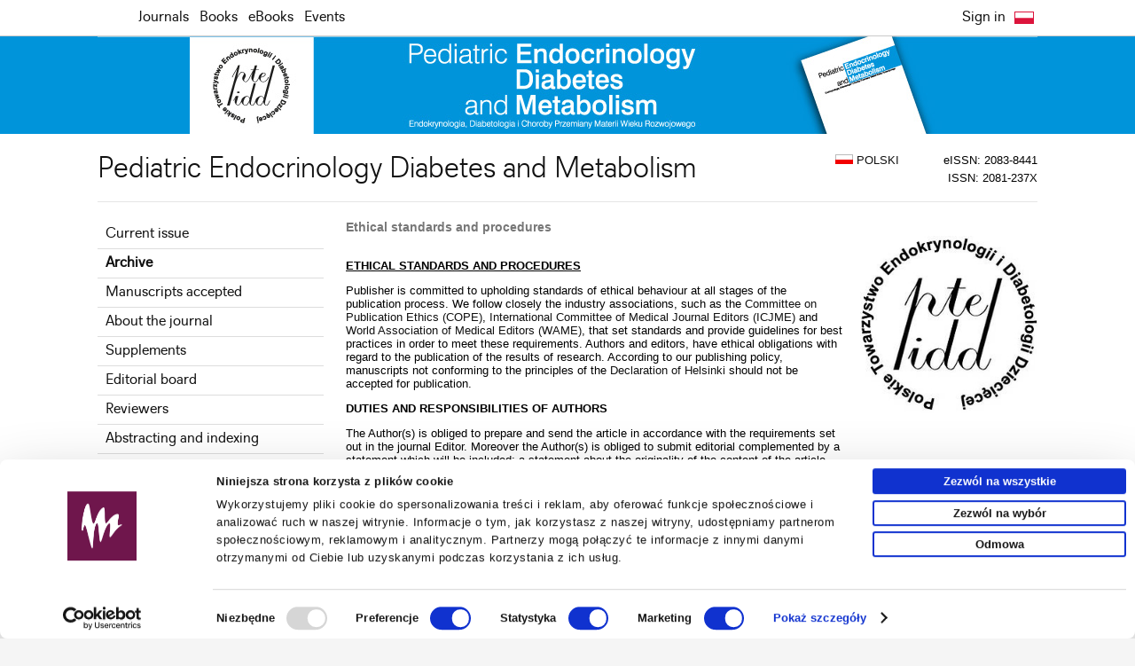

--- FILE ---
content_type: text/html; charset=UTF-8
request_url: https://www.termedia.pl/Journal/Pediatric_Endocrinology_Diabetes_and_Metabolism-138/Ethical-standards
body_size: 12630
content:
<!DOCTYPE html PUBLIC "-//W3C//DTD XHTML 1.0 Transitional//EN""http://www.w3.org/TR/xhtml1/DTD/xhtml1-transitional.dtd">
<html xmlns:mml="http://www.w3.org/1998/Math/MathML" xmlns="http://www.w3.org/1999/xhtml" xml:lang="pl" lang="pl">
<head>
    <meta http-equiv="content-type" content="text/html; charset=utf-8"/>
<meta name="viewport" content="width=device-width, initial-scale=1.0">
    			<meta name="robots" content="all,index,follow" />
	
   <link rel="shortcut icon" href="/g/n/favicon.ico" type="image/x-icon"/>
   <meta name="application-name" content="Termedia.pl"/>
<link rel="stylesheet" type="text/css" href="/css/termedia.min.css?v=1747212138"/>
<link rel="stylesheet" href="https://cdn.jsdelivr.net/npm/bootstrap-icons@1.11.3/font/bootstrap-icons.min.css">
<script type="text/javascript" language="JavaScript" src="/build/js/web/common.min.js?v=1766498852"></script>
<script type="text/javascript" language="JavaScript" src="/js/jquery-1-6-4-min.js?v=v1"></script>
<script type="text/javascript" language="JavaScript" src="/js/jquery.easing-1.3.pack.js?v=v1"></script>
<script type="text/javascript" language="JavaScript" src="/js/jquery.scrollTo-min.js?v=v1"></script>
<script type="text/javascript" language="JavaScript" src="/js/jquery-dateFormat.min.js?v=v1"></script>
<link rel="manifest" href="/manifest.json">
        <title>
                    Pediatric Endocrinology Diabetes and Metabolism - Ethical standards and procedures
            </title>
    <script type="text/javascript" src="/js/jquery.fancybox.js?v=2"></script>
    <link type="text/css" href="/css/jquery.fancybox-1.3.4.css" rel="stylesheet" media="all"/>
    <!--[if lte IE 7]>
    <link type="text/css" href="/css/jquery.fancybox-1.3.4(ie).css" rel="stylesheet" media="all"/>
    <![endif]-->
            <!-- Google Tag Manager -->
    <script>
        
        (function (w, d, s, l, i) {
            w[l] = w[l] || [];
            w[l].push({
                'gtm.start':
                    new Date().getTime(), event: 'gtm.js'
            });
            var f = d.getElementsByTagName(s)[0],
                j = d.createElement(s), dl = l != 'dataLayer' ? '&l=' + l : '';
            j.async = true;
            j.src =
                'https://www.termedia.pl/analytics/gtm.js?id=' + i + dl;
            f.parentNode.insertBefore(j, f);
        })(window, document, 'script', 'dataLayer', 'GTM-NQDMLBP');
        
    </script>
    <!-- Google tag (gtag.js) -->
    <script async src="https://www.googletagmanager.com/gtag/js?id=G-ECPN3SEBQJ"></script>
    <script>
        
        window.dataLayer = window.dataLayer || [];

        function gtag() {
            dataLayer.push(arguments);
        }

        gtag('js', new Date());
        
                
        gtag('config', 'G-ECPN3SEBQJ');
        
            </script>
        <!-- End Google Tag Manager -->
    
                                                                                                                
            <!-- Google tag (gtag.js) -->
<script async="" src="https://www.googletagmanager.com/gtag/js?id=G-QZB2MXYYD7"></script>
<script>
  window.dataLayer = window.dataLayer || [];
  function gtag(){dataLayer.push(arguments);}
  gtag('js', new Date());

  gtag('config', 'G-QZB2MXYYD7');
</script>
    </head>
<body>

   <!-- Google Tag Manager (noscript) -->
   <noscript><iframe src="https://www.googletagmanager.com/ns.html?id=GTM-NQDMLBP"
                     height="0" width="0" style="display:none;visibility:hidden"></iframe></noscript>
   <!-- End Google Tag Manager (noscript) -->


<script>


function setCookie(c_name,value,exdays)
{
var exdate=new Date();
exdate.setDate(exdate.getDate() + exdays);
var c_value=escape(value) + ((exdays==null) ? "" : "; expires="+exdate.toUTCString());
document.cookie=c_name + "=" + c_value;
}

function getCookie(c_name)
{
var i,x,y,ARRcookies=document.cookie.split(";");
for (i=0;i<ARRcookies.length;i++)
{
  x=ARRcookies[i].substr(0,ARRcookies[i].indexOf("="));
  y=ARRcookies[i].substr(ARRcookies[i].indexOf("=")+1);
  x=x.replace(/^\s+|\s+$/g,"");
  if (x==c_name)
    {
    return unescape(y);
    }
  }
}

var acceptCookies = getCookie("acceptCookiesCookie");

if (acceptCookies == 1) {
}
else{
document.write('<div id="acceptCookiesId" style="width: 100%; position:fixed; z-index:1000; bottom:0; background: #fff;border-top:1px solid #CACACA;">');
document.write('<div>');
document.write('<div style="width:auto; margin-left:auto; margin-right:auto; padding:8px 0 11px 0; line-height: 19px; text-align:center;">');
document.write('Ta strona używa pliki cookies, w celu polepszenia użyteczności i funkcjonalności oraz w celach statystycznych. Dowiedz się więcej w <a href="https://www.termedia.pl/Polityka-prywatnosci,831.html">Polityce prywatności</a>.<br/>');
document.write('Korzystając ze strony wyrażasz zgodę na używanie plików cookies, zgodnie z aktualnymi ustawieniami przeglądarki.<br/>');
document.write('<div style="width:280px; margin-left:auto; margin-right:auto; margin-top:7px;"><a href="#" class="darkButton" style="font-size:1.05em;" onclick="setCookie(\'acceptCookiesCookie\',1,800); hideDiv(\'acceptCookiesId\'); return false;">Akceptuję wykorzystanie plików cookies</a></div></div></div></div>');
}


</script>   <div id="menuWrapper">
      <div class="menu" id="menuId">
         <div class="mainDiv">
            <div class="folds">
               <div class="foldL" id="menuFoldHome"><a class="foldHome" href="/en"></a></div>
               <div class="foldL" id="menuFoldHomeIco">
                  <button onclick="window.location='https://www.termedia.pl/en'"><span class="foldHomeIco"></span></button>
               </div>
               <div class="foldL" id="menuFoldSearch">
                  <a class="foldSearch" href="#" onclick="showFoldSearchForm(); return false;"></a>
                  <div id="foldSearchForm">
                     <form action="/Search" name="searchForm" method="get">
                        <input class="foldSearchInput" id="foldSearchInput" type="text" name="s" value=""/>
                                                     <input type="hidden" name="m" value="138"/>
                                              </form>
                  </div>
               </div>

               <label for="mobileMenuDrop" class="mobileMenuToggle" id="mobileMenuHam" onclick="actOnMenu(this)">
                  <div class="mobileMenuBar1"></div>
                  <div class="mobileMenuBar2"></div>
                  <div class="mobileMenuBar3"></div>
               </label>
               <script>function actOnMenu(x) {
                       x.classList.toggle("change");
                   }</script>
               <input type="checkbox" id="mobileMenuDrop" autocomplete="off"/>

               <div class="wholeMenu foldL">

                                                                    <div class="foldL" onmouseover="$('#headerMagsId').show(); "
                               onmouseout="$('#headerMagsId').hide();">
                             <a href="/Journals" target="_self"                                     class="foldNormal">Journals</a>

                             <div id="headerMagsId">
                                                                     <a href="/Journal/Postepy_Dermatologii_i_Alergologii-7"
                                       class="catLink">Advances in Dermatology and Allergology/Postępy Dermatologii i Alergologii</a>
                                                                     <a href="/Journal/Postepy_w_Kardiologii_Interwencyjnej-35"
                                       class="catLink">Advances in Interventional Cardiology/Postępy w Kardiologii Interwencyjnej</a>
                                                                     <a href="/Journal/Anaesthesiology_Intensive_Therapy-118"
                                       class="catLink">Anaesthesiology Intensive Therapy</a>
                                                                     <a href="/Journal/Archives_of_Medical_Science-19"
                                       class="catLink">Archives of Medical Science</a>
                                                                     <a href="/Journal/Biology_of_Sport-78"
                                       class="catLink">Biology of Sport</a>
                                                                     <a href="/Journal/Central_European_Journal_of_nbsp_Immunology-10"
                                       class="catLink">Central European Journal of&nbsp;Immunology</a>
                                                                     <a href="/Journal/Folia_Neuropathologica-20"
                                       class="catLink">Folia Neuropathologica</a>
                                                                     <a href="/Journal/Forum_Ortodontyczne-143"
                                       class="catLink">Forum Ortodontyczne / Orthodontic Forum</a>
                                                                     <a href="/Journal/Journal_of_Contemporary_Brachytherapy-54"
                                       class="catLink">Journal of Contemporary Brachytherapy</a>
                                                                     <a href="/Journal/Pediatric_Endocrinology_Diabetes_and_Metabolism-138"
                                       class="catLink">Pediatric Endocrinology Diabetes and Metabolism</a>
                                                                     <a href="/Journal/Pielegniarstwo_Chirurgiczne_i_Angiologiczne-50"
                                       class="catLink">Pielęgniarstwo Chirurgiczne i Angiologiczne/Surgical and Vascular Nursing</a>
                                                                     <a href="/Journal/Polish_Journal_of_Pathology-55"
                                       class="catLink">Polish Journal of Pathology</a>
                                                                     <a href="/Journal/Prenatal_Cardiology-146"
                                       class="catLink">Prenatal Cardiology</a>
                                                              </div>
                          </div>
                                                                                           <div class="foldL"><a href="/Books" target="_self"                                     class="foldNormal">Books</a></div>
                                                                                           <div class="foldL"><a href="/eBooks" target="_self"                                     class="foldNormal">eBooks</a></div>
                                                                                           <div class="foldL"><a href="/events" target="_self"                                     class="foldNormal">Events</a></div>
                                          
               </div>
                               <div class="foldR">
                  <a class="foldLang"
                     href="/Czasopismo/Pediatric_Endocrinology_Diabetes_and_Metabolism-138/Ethical-standards"
                  ><img class="flag-pl" src="/g/flags/pl.svg" alt="en"/></a>
               </div>
                               <!--div class="foldR"><a class="foldFB" href="https://www.facebook.com/Termedia"></a></div-->
               <!--div class="foldR"><a class="foldContact" href="/Contact,817.html"></a></div-->
               <div class="foldR">
                  <button onclick="window.location='https://www.termedia.pl/Cart'"><span class="foldCart"></span></button>
               </div>

                                   <div class="foldR">
                      <a href='https://www.termedia.pl/Sign_in?r=%2FJournal%2FPediatric_Endocrinology_Diabetes_and_Metabolism-138%2FEthical-standards' class="foldNormal">Sign in</a>
                   </div>
                
               <div class="clearAll">&nbsp;</div>
            </div>
         </div>
      </div>
   </div>
   <script>
       
       jQuery("document").ready(function ($) {
           $('#menuWrapper').css("height", $('#menuWrapper').outerHeight());
           var nav = $('#menuId');
           nav.addClass("menuFixed");

           if ($(this).scrollTop() > 80) {
               $('#menuFoldHome').show();
               $('#menuFoldSearch').show();
           }


           $(window).scroll(function () {
               if ($(this).scrollTop() > 80) {
                   if ($('#menuFoldHomeAlwaysVisible').is(':visible')) {
                       $('#menuFoldSearch').show({
                           duration: 100,
                           easing: 'linear'
                       });
                   } else {
                       $('#menuFoldHomeIco').hide({
                           duration: 200,
                           easing: 'linear',
                           complete: function () {
                               $('#menuFoldHome').show({
                                   duration: 200,
                                   easing: 'linear',
                                   complete: function () {
                                       $('#menuFoldSearch').show({
                                           duration: 100,
                                           easing: 'linear'
                                       });
                                   }
                               });
                           }
                       });
                   }
               } else {
                   if ($('#menuFoldHomeAlwaysVisible').is(':visible')) {
                       $('#menuFoldSearch').hide({
                           duration: 100,
                           easing: 'linear'
                       });
                   } else {
                       $('#menuFoldSearch').hide({
                           duration: 100,
                           easing: 'linear',
                           complete: function () {
                               $('#menuFoldHome').hide({
                                   duration: 200,
                                   easing: 'linear',
                                   complete: function () {
                                       $('#menuFoldHomeIco').show({
                                           duration: 200,
                                           easing: 'linear'
                                       });
                                   }
                               });
                           }
                       });
                   }
               }

               $('#foldSearchForm').fadeOut(300);
           });

       });

       function showFoldSearchForm() {
           $('#foldSearchForm').toggle();
           document.getElementById('foldSearchInput').focus();
       }

       
   </script>
                   <div class="headMagazine" style="background:#0094da;">
            <img src="/f/f/a6464ab48632c2ed3269279507b82de0.jpg" alt="Pediatric Endocrinology Diabetes and Metabolism">
       </div>
    
<div class="mainContent">
   <div class="mainDiv">
              
<div class="magHeadIssn">
        
            <div style="float:left; padding-right:50px;"><a
                href="/"><img
                    border="0" src="/g/n/flag_pl.gif" alt="en"/> POLSKI</a></div>    eISSN: 2083-8441<br/>ISSN: 2081-237X
</div>
<div class="pageTitle">
    Pediatric Endocrinology Diabetes and Metabolism    </div>
<div class="contentPad">
    <table cellpadding="0" cellspacing="0" border="0" width="100%">
        <tr>
            <td class="magMenu">
                                    	<a href="/Journal/Pediatric_Endocrinology_Diabetes_and_Metabolism-138" class="menuTab">Current issue</a>
			<a href="/Journal/Pediatric_Endocrinology_Diabetes_and_Metabolism-138/Archive" class="menuTab"><b>Archive</b></a>
		
					<a href="/Journal/Pediatric_Endocrinology_Diabetes_and_Metabolism-138/Accepted" class="menuTab">Manuscripts accepted</a>
				<a href="/Journal/Pediatric_Endocrinology_Diabetes_and_Metabolism-138/Info" class="menuTab">About the journal</a>
				<a href="/Journal/-149" class="menuTab">Supplements</a>
					<a href="/Journal/Pediatric_Endocrinology_Diabetes_and_Metabolism-138/Board" class="menuTab">Editorial board</a>
				<a href="/Journal/Pediatric_Endocrinology_Diabetes_and_Metabolism-138/Reviewers" class="menuTab">Reviewers</a>
				<a href="/Journal/Pediatric_Endocrinology_Diabetes_and_Metabolism-138/Indexing" class="menuTab">Abstracting and indexing</a>
		
			
	
					<a href="/Journal/Pediatric_Endocrinology_Diabetes_and_Metabolism-138/Subscribe" class="menuTab">Subscription</a>
				<a href="/Journal/Pediatric_Endocrinology_Diabetes_and_Metabolism-138/Contact" class="menuTab">Contact</a>
				<a href="/Journal/Pediatric_Endocrinology_Diabetes_and_Metabolism-138/For-authors" class="menuTab">Instructions for authors</a>
	             <a href="/Journal/Pediatric_Endocrinology_Diabetes_and_Metabolism-138/Publication-charge" class="menuTab">Publication charge</a>
     			<a href="/Journal/Pediatric_Endocrinology_Diabetes_and_Metabolism-138/Ethical-standards" class="menuTabC">Ethical standards and procedures</a>
			
	
<style type="text/css">
a.esLink {display:block; margin-top:10px; color:#fff; padding: 15px 12px; background:#0079d7; text-decoration:none;transition: background 0.3s;}
a.esLink:hover {text-decoration:none;background:#006cc0;}
</style>

<a href="https://www.editorialsystem.com/pedm" target="_blank" class="esLink">
	<div style="color:#c5e6ff; font-weight:bold; padding-bottom:5px; font-size:0.9em; ">Editorial System</div>
	<div style="font-size:1.05em;font-weight:bold;">Submit your Manuscript</div>
</a>
                



                                    <div style="padding:10px 0 0 0;">
                        <a href="https://www.scimagojr.com/journalsearch.php?q=19700173163&amp;tip=sid&amp;exact=no" title="SCImago Journal &amp; Country Rank"><img border="0" src="https://www.scimagojr.com/journal_img.php?id=19700173163" alt="SCImago Journal &amp; Country Rank"  /></a>
                    </div>
                                                                                                            <div class="menuSection">
            <div class="msLabel">Search</div>
            <form action="/Search" name="searchForm" method="get">
                <input class="stdI msSearchInput" type="text" name="s" value=""/>
                                    <input type="hidden" name="m" value="138"/>
                                <div class="msBut"><input class="button" type="submit" name="sBut" value="Search"/></div>
            </form>
        </div>
    

    <div class="menuSection">
        <b>Editorial Policies</b>
        <a href="http://www.icmje.org/recommendations/" target="_blank">
            <div style="text-align:center;padding:7px 0 7px 0;">
                <img src="/g/logos/icmje.jpg" alt="" border="0" width="90%"/>
            </div>
        </a>
        <a href="https://publicationethics.org/" target="_blank">
            <div style="text-align:center;padding:7px 0 7px 0;">
                <img src="/g/logos/cope.jpg" alt="" border="0" width="90%"/>
            </div>
        </a>
        <a href="http://www.wame.org/" target="_blank">
            <div style="text-align:center;padding:7px 0 7px 0;">
                <img src="/g/logos/wame.png" alt="" border="0" width="90%"/>
            </div>
        </a>
        <a href="https://t.co/zfJLdxgcEL?amp=1" target="_blank">
            <div style="text-align:center;padding:7px 0 7px 0;">
                <img src="/g/logos/cse.png" alt="" border="0" width="60%"/>
            </div>
        </a>
        <a href="https://t.co/SQPrvSpkHH?amp=1" target="_blank">
            <div style="text-align:center;margin:7px 0 7px 0; padding: 10px; background: #f4f4f4; line-height:20px">
                <b>Sarajevo Declaration on Integrity and Visibility of Scholarly Publications</b>
            </div>
        </a>
        <a href="https://www.wma.net/policies-post/wma-declaration-of-helsinki-ethical-principles-for-medical-research-involving-human-subjects/"
           target="_blank">
            <div style="text-align:center;padding:7px 0 7px 0;">
                <img src="/g/logos/wma.jpg" alt="" border="0" width="60%"/>
            </div>
        </a>
    </div>

    <div class="menuSection text-center">
        <p><strong>Open access</strong></p>
        <img src="/g/common/open_access.png" border="0" alt="without publication fees"/>
    </div>
    <div class="menuSection text-center">
        <p><strong>Journal integrated with</strong></p>
        <img src="/g/common/integrated_with_publons.png" border="0" alt="integrated with publons"/>
    </div>
    <div class="menuSection text-center">
        <img src="/g/common/ithenticate.png" border="0" alt=""/>
    </div>


</td>
<td class="magContent">


            <div class="pmName">Ethical standards and procedures</div>
        <p><strong><u>ETHICAL STANDARDS AND PROCEDURES</u></strong></p> 
<p>Publisher is committed to upholding standards of ethical behaviour at all stages of the publication process. We follow closely the industry associations, such as the <a class="link" href="http://publicationethics.org/">Committee on Publication Ethics (COPE)</a>, <a class="link" href="http://www.icmje.org/recommendations/">International Committee of Medical Journal Editors (ICJME)</a> and <a class="link" href="http://www.wame.org/policies">World Association of Medical Editors (WAME)</a>, that set standards and provide guidelines for best practices in order to meet these requirements. Authors and editors, have ethical obligations with regard to the publication of the results of research. According to our publishing policy, manuscripts not conforming to the principles of the <a class="link" href="http://www.wma.net/policies-post/wma-declaration-of-helsinki-ethical-principles-for-medical-research-involving-human-subjects/">Declaration of Helsinki</a> should not be accepted for publication.</p> 

<p><strong>DUTIES AND RESPONSIBILITIES OF AUTHORS</strong></p>
<p>The Author(s) is obliged to prepare and send the article in accordance with the requirements set out in the journal Editor. Moreover the Author(s) is obliged to submit editorial complemented by a statement which will be included: a statement about the originality of the content of the article (work not yet published anywhere), the integrity of the copyrights of others, no conflict of interest or its application, as well as the superior permission to publish an article in the journal. Authors are obliged to participate in peer review process. The Author(s) are obliged to provide retractions or corrections of mistakes, they also should provide a list of references.</p>
<p>Author(s) are responsible for disclosing all financial and personal relationships that might bias or be seen to bias their work.</p>
<p>Authors may, at any time before accepting the article for publication, withdraw the article by submitting a statement in the electronic system of the Editorial System.</p>

<p><strong>AUTHORSHIP CRITERIA AND/OR WHO SHOULD BE LISTED  AS A CONTRIBUTOR</strong></p><p> 
Publisher in the matter of authorship criteria and/or who should be listed as a contributor, respects standards recommended by COPE (Committee on Publication Ethics). Detailed information about those criteria you can find in COPE Report <a class="link" href="http://publicationethics.org/files/2003pdf12_0.pdf">publicationethics.org/files/2003pdf12_0.pdf</a>. </p>

<p><strong>DUTIES AND RESPONSIBILITIES OF REVIEWERS</strong></p>
<p>Articles are selected for publication in double blind selection system and published in open access system. Reviewer shall review by the electronic system on the basis of questions prepared for a specific title. It is also possible for a reviewer to send individual comments to be published in the article content.
All judgments and findings in the peer-review process should be objective. Reviewers should have no conflict of interest (they make a statement before proceeding to review.). Reviewers - if is a legitimate need - should point out relevant published work which is not yet cited, and reviewed by them articles should be treated confidentially prior to their publication.</p>

<p><strong>DUTIES AND RESPONSIBILITIES OF EDITORS</strong></p><p>
Editors are responsible for deciding which articles are accepted for publication. Editors act in a balanced, objective and fair way while carrying out their expected duties, without discrimination on grounds of gender, sexual orientation, religious or political beliefs, ethnic or geographical origin of the authors.
</p><p>Publisher and Editors are always ready to publish corrections, clarifications, withdrawals and apologies if there is a legitimate need.</p>
<p>In the situation when there is a suspicion that an inappropriate research procedure described in the work sent by autors has taken place, the authors are obliged by the editorial office - if not yet submitted - to submit information regarding the approval of the described research procedure by a properly established ethics committee to conduct clinical trials.</p>

<p><strong>POLICIES REGARDING PLAGIARISM</strong></p><p>
Plagiarism is using the words, tables, grafics or ideas of others and presenting them as your own. Such activity  is a form of fraud. It can take many forms, from deliberately seeking academic advantage by replicating the work of others, to accidentally copying from a source without obtaining permission from the rights holder.</p><p>
The Editor will not accept a paper which employs ghostwriting or guest authorship, and will disclose all such practices, especially symptoms of scientific dishonesty (breaking or compromising the ethical principles effective in scientific research) and plagiarism
The author accepts that a submitted manuscript may be screened for plagiarism against previously published works (iThenticate - plagiarism checker). Manuscripts that are found to have been plagiarized will incur plagiarism sanctions: immediate rejection of the submitted manuscript or published article, prohibition of any new submissions.</p>

<p><strong>POLICIES REGARDING ADVERTISEMENTS</strong></p><p>
All advertisements should be approved by the journal owner, publisher or Editor in Chief. Advertisements are a separate section from content. The advertisement in the publisher‘s journal is not a guarantee, nor an endorsement of the given product, service, company, or of the claims made in such advertising by the publisher, editors or journal owner. Advertising is clearly distinguished from the editorial content.
All advertisements should identify the advertiser by trademark or signature.
The publisher is not responsible for any damages, including but not limited to actual, direct, incidental, or consquental damages.

</p><p><strong>POLICIES FOR RESEARCH ON HUMAN AND VULNERABLE POPULATIONS</strong></p><p>
Authors should follow the principles outlined in the Declaration of Helsinki of the World Medical Association (www.wma.net). The manuscript should contain a statement that the work has been approved by the relevant institutional review boards or ethics committees and that all human participants gave informed consent. Identifying information, including patients’ names, initials, or hospital numbers, should not be published. </p><p>
Vulnerable populations (children) require special protection during research.Researchers need to consider additional ethics concerns or issues arising from working with potentially vulnerable persons. In cases where research involves potentially vulnerable groups, for example children, older persons or adults with learning disabilities, every effort should be made to secure freely given informed consent that participants or their legal representatives have actively provided.</p><p><strong>CLINICAL TRIALS</strong><br>Pediatric Endocrinology Diabetes and Metabolism&nbsp;is published in accordance with ICMJE policies and recommendations. The ICMJE
requires - and recommends that all medical journal editors require -
registration of clinical trials in a public trials registry at or before the
time of first patient enrollment as a condition of consideration for article
publication.<br>
The ICMJE defines a clinical trial as any research project that prospectively
assigns people or a group of people to an intervention, with or without
concurrent comparison or control groups, to study the relationship between a
health-related intervention and a health outcome. Health-related interventions
are those used to modify a biomedical or health-related outcome; examples
include drugs, surgical procedures, devices, behavioural treatments,
educational programs, dietary interventions, quality improvement interventions,
and process-of-care changes. Health outcomes are any biomedical or
health-related measures obtained in patients or participants, including pharmacokinetic
measures and adverse events.<br>
<br>
The ICMJE accepts publicly accessible registration in any registry that is a
primary register of the WHO International Clinical Trials Registry Platform
(ICTRP) that includes the minimum acceptable 24-item trial registration data
set or in ClinicalTrials.gov, which is a data provider to the WHO ICTRP.<br>
<br>
In accordance with the ICMJE recommendations, the Editors of Pediatric Endocrinology Diabetes and Metabolism&nbsp;require authors to provide all necessary information regarding the registered
study when submitting the article for publication: name of the register, Main
ID, Public Title, Date of Registration. The data provided by the author are
verified by the editors.<br>
<br>
More information on this can be found here&nbsp;<a href="http://https/www.icmje.org/recommendations/browse/publishing-and-editorial-issues/clinical-trial-registration.html">https://www.icmje.org/recommendations/browse/publishing-and-editorial-issues/clinical-trial-registration.html</a><br>
<br>
Source: ICMJE, Clinical Trials,&nbsp;<a href="http://https/www.icmje.org/recommendations/browse/publishing-and-editorial-issues/clinical-trial-registration.html">https://www.icmje.org/recommendations/browse/publishing-and-editorial-issues/clinical-trial-registration.html</a></p>

<p><strong>ARTIFICIAL INTELLIGENCE (AI) POLICIES</strong><br>
ArtificialIntelligence(AI)–Assisted Technology. At submission, the journal
require authors to disclose whether they used Artificial Intelligence
(AI)assisted technologies (such as Large Language Models [LLMs], chatbots, or
image creators) in the production of submitted work. Authors who use such
technology should describe, how they used it. For example, if AI was used for
writing assistance, describe this in the acknowledgment section. If AI was used
for data collection, analysis, or figure generation, authors should describe
this use in the methods. Chatbots should not be listed as authors because they
cannot be responsible for the accuracy, integrity, and originality of the work,
and these responsibilities are required for authorship. Therefore, humans are
responsible for any submitted material that included the use of AI-assisted
technologies. Authors should carefully review and edit the result because AI
can generate authoritative-sounding output that can be incorrect, incomplete,
or biased. Authors have the opportunity to declare that there is no plagiarism
in their paper, including in text and images producedby the AI. Authors
(humans) must ensure there is appropriate attribution of all quoted material,
including full citations.</p>
<p>
<strong>JOURNAL POLICIES ON CORRECTIONS AND RETRACTIONS</strong><br>
In solving problems related to errors or ethical concerns that arise after
publication, the journal Pediatric Endocrinology Diabetes and Metabolism follows the Committee on Publication Ethics
(COPE) guidelines and the International Committee of Medical Journal Editors
for corrections and retractions.<br>
<br>
<strong>Post Publication Corrections/Erratum</strong><br>
Corrections address errors that do not invalidate the article's findings but
may affect clarity, completeness, or accuracy. These include:<br>
• mistakes introduced during the journal's production process, such as
typographical or formatting errors. These errors do not affect the scientific
integrity of the work.<br>
• author-identified errors, such as mistakes in data or analysis, which may
impact the scientific interpretation of the work.<br>
Errata are published to correct or add text or information that appears
anywhere within an earlier published article. Errata are labeled and published
in citable form; the errata appear on a numbered page in an issue of the
journal.<br>
Process for Corrections/Errata:<br>
The authors, reviewers, readers, academic or institutional sponsor, editor, or
publisher can report the error to the journal. After review, the journal
publishes the Erratum, ensuring it is linked to the original article. The
Erratum notice specifies the nature of the error and the changes made,
following COPE guidelines for transparency.<br>
<br>
<strong>Retractions</strong><br>
A retraction is an official notice informing readers that a published paper has
been retracted and should no longer be regarded as part of the scientific
literature, as it contains significant flaws or errors in content or data,
which render the findings and conclusions unreliable. To preserve the integrity
of the scientific record, a retracted paper is not removed from the journal but
is clearly identified as retracted, and a notice of retraction is issued.
Papers may be retracted in the following circumstances:<br>
• Unreliable Findings: The data or conclusions are unreliable due to
significant errors (e.g., miscalculation, experimental error) or misconduct
(e.g., fabrication or falsification of data).<br>
• Plagiarism: The article contains content copied from other works without
proper attribution.<br>
• Redundant Publication: The article was published without proper
acknowledgment, permission, or justification.<br>
• Unauthorized Use of Data: The publication includes material or data without
appropriate authorization.<br>
• Copyright or Legal Violations: Issues such as copyright infringement,
defamation, or privacy violations.<br>
• Unethical Research: The research did not adhere to ethical standards (e.g.,
lack of informed consent or ethical approval).<br>
• Compromised Peer Review: The publication resulted from a manipulated or
compromised peer review process.<br>
• Undisclosed Conflicts of Interest: Authors failed to disclose significant
competing interests that could unduly influence the work’s interpretations or
recommendations.<br>
Process for Retractions:<br>
The error/ unethical conduct can be reported to the journal by the authors,
reviewers, readers, academic or institutional sponsor, editor, or publisher.
After review, the journal publishes the Retractions, ensuring it is clearly
linked to the original article.<br>
A retraction notice is promptly published on the journal’s website, made freely
available to all readers, linked to the retracted paper, and contains at least
the following information:<br>
• clear identification of the retracted paper by the title and the author(s) in
the retraction heading;<br>
• the date of retraction;<br>
• the party responsible for the decision to retract the paper (the author(s) or
the editors/publisher);<br>
• The reason(s) for retracting the paper are stated objectively and in
sufficient detail.<br>
• For further information and guidance on retractions, authors and readers are
kindly advised to refer to the COPE Retraction Guidelines.</p><p><strong><span>INFORMED CONSENT POLICY</span></strong></p>
<p>All individuals have individual rights that are not to be infringed.
Individual participants in studies have, the right to decide what happens to
the (identifiable) personal data gathered, to what they have said during a
study, as well as to any photograph that was taken. This is especially true
concerning images of vulnerable people (e.g. minors, patients, refugees, etc).
In many instances authors need to secure written consent before including
images. Identifying details (names, dates of birth, identity numbers,
biometrical characteristics (such as for example facial features) of the
participants that were studied should not be published in written descriptions,
photographs, and genetic profiles unless the information is essential for
scholarly purposes and the participant (or parent/guardian if the participant
is a minor or incapable or legal representative) gave written informed consent
for publication. Under certain circumstances consent is not required as long as
information is anonymized and the submission does not include images that may
identify the person. </p>
<p>Informed consent for publication should be obtained if there is any doubt.
For example, masking the eye region in photographs of participants is
inadequate protection of anonymity. </p>
<p>If identifying characteristics are altered to protect anonymity, such as in
genetic profiles, authors should provide assurance that alterations do not
distort meaning. </p>
<p>Exceptions where it is not necessary to obtain consent: </p>
<p>• Images such as x rays, laparoscopic images, ultrasound images, brain
scans, pathology slides unless there is a concern about identifying information
in which case, authors should ensure that consent is obtained. </p>
<p>• If images are being reused from prior publications, the Publisher will
assume that the prior publication obtained the relevant information regarding
consent. Authors should provide the appropriate attribution for republished
images.</p>
<p><strong>DATA SHARING POLICY</strong> </p><p>Pediatric Endocrinology Diabetes and Metabolism&nbsp;is published in open acces without any requirements or restrictions. </p><p> Journal is committed to a more open research landscape, facilitating faster and more effective research discovery by enabling reproducibility and verification of data, methodology and reporting standards.  We encourage all authors of articles published in our journal to share their research data including, but not limited to: raw data, processed data, algorithms, protocols, methods. </p><p>All authors willing to share such data have the opportunity to do so and they are made available in the form of supplementary materials.</p>
    
</td>
    <td class="magAdv">
                                                        	<div class="magAd">
					<a href="http://pteidd.pl/index_subpage.php?n=2" target="_blank"><img src="/f/mag_ads/108_09e01c9fdae123bacaa5f661cd66237d.jpg" /><br/></a>
			</div>
            </td>

</tr>
</table>
</div>
	</div>
	</div>
			
		<script>(function(d){var s = d.createElement("script");s.setAttribute("data-account", "G8h4rtm4Qy");s.setAttribute("src", "https://cdn.userway.org/widget.js");(d.body || d.head).appendChild(s);})(document)</script><noscript>Please ensure Javascript is enabled for purposes of <a href="https://userway.org">website accessibility</a></noscript>
		
			<div class="mainDiv">
		<div class="mainFooter">
			<div class="mainFooterPart">
			
				<div class="mainFooterLabel">Termedia</div><div class="clearAll"></div>
				
				<div class="mainFooterLinks">
									<a href="https://www.termedia.pl/About-us,815.html">About us</a>
									<a href="https://www.termedia.pl/Contact,817.html">Contact</a>
								</div>
				
				<div class="mainFooterLinks">
									<a href="https://www.termedia.pl/pobierz/db1f761d6903122431469c02ba25dd59/" target="_self" >Copyright notice</a>
									<a href="https://www.termedia.pl/Privacy-policy,828.html" >Privacy policy</a>
									<a href="https://www.termedia.pl/Advertising-policy,829.html" >Advertising policy</a>
									<a href="mailto:termedia@termedia.pl" target="_self" >Contact us</a>
								</div>
				
			</div>
			
			<div class="mainFooterPart">
				
				<div class="mainFooterLabel">Quick links</div><div class="clearAll"></div>
				
				<div class="mainFooterLinks">
									<a href="https://www.termedia.pl/Journals" target="_self">Journals</a>
									<a href="https://www.termedia.pl/Books" target="_self">Books</a>
									<a href="https://www.termedia.pl/eBooks" target="_self">eBooks</a>
									<a href="https://www.termedia.pl/events" target="_self">Events</a>
								</div>
				

				
			</div>

		<div class="clearAll"></div>
		
		<div class="mainFooterDown">
			<div class="mainFooterCopy">
				© 2026 Termedia Sp. z o.o. <br/>
				Developed by <a href="http://www.bentus.com" style="color:#888;">Bentus</a>.
			</div>
			
			 <img alt="" src="/g/n/przelewy24_logo.svg" width="100"/>
			<div class="clearAll"></div>
		</div>
		</div>
	</div>
		<!-- GetResponse Analytics -->
<script type="text/javascript">
    
    (function (m, o, n, t, e, r, _) {
        m['__GetResponseAnalyticsObject'] = e;
        m[e] = m[e] || function () {
            (m[e].q = m[e].q || []).push(arguments)
        };
        r = o.createElement(n);
        _ = o.getElementsByTagName(n)[0];
        r.async = 1;
        r.src = t;
        r.setAttribute('crossorigin', 'use-credentials');
        _.parentNode.insertBefore(r, _);
    })(window, document, 'script', 'https://em.termedia.pl/script/a8ce2fa5-55c3-452e-8860-30222354c3f7/ga.js', 'GrTracking');

    
</script>
<!-- End GetResponse Analytics -->

</body>
</html>